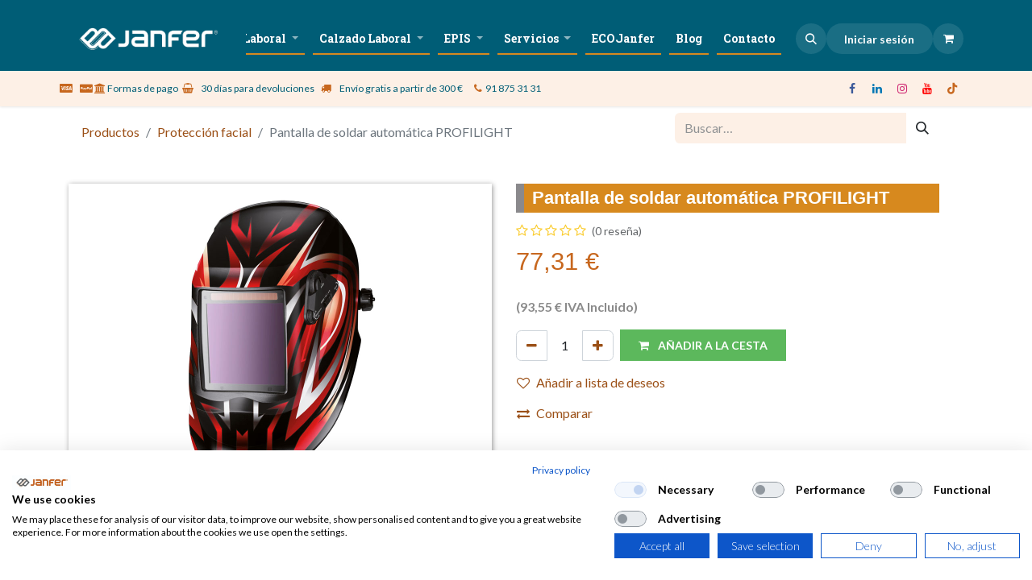

--- FILE ---
content_type: text/html; charset=utf-8
request_url: https://www.janfer.com/shop/product/70563-pantalla-de-soldar-automatica-profilight-93529?category=76&order=list_price+desc
body_size: 19735
content:
<!DOCTYPE html>
        
<html lang="es-ES" data-website-id="1" data-main-object="product.template(93529,)" data-add2cart-redirect="1">
    <head>
        <meta charset="utf-8"/>
        <meta http-equiv="X-UA-Compatible" content="IE=edge"/>
        <meta name="viewport" content="width=device-width, initial-scale=1"/>
        <meta name="generator" content="Odoo"/>
        <meta name="description" content="- Pantalla de soldar automática con filtro de máxima calidad 1/2/1/2"/>
            
        <meta property="og:type" content="website"/>
        <meta property="og:title" content="Pantalla de soldar automática PROFILIGHT"/>
        <meta property="og:site_name" content="Janfer"/>
        <meta property="og:url" content="https://www.janfer.com/shop/product/70563-pantalla-de-soldar-automatica-profilight-93529"/>
        <meta property="og:image" content="https://www.janfer.com/web/image/product.template/93529/image_1024?unique=3ea5fa4"/>
        <meta property="og:description" content="- Pantalla de soldar automática con filtro de máxima calidad 1/2/1/2"/>
            
        <meta name="twitter:card" content="summary_large_image"/>
        <meta name="twitter:title" content="Pantalla de soldar automática PROFILIGHT"/>
        <meta name="twitter:image" content="https://www.janfer.com/web/image/product.template/93529/image_1024?unique=3ea5fa4"/>
        <meta name="twitter:description" content="- Pantalla de soldar automática con filtro de máxima calidad 1/2/1/2"/>
        
        <link rel="canonical" href="https://www.janfer.com/shop/product/70563-pantalla-de-soldar-automatica-profilight-93529"/>
        
        <link rel="preconnect" href="https://fonts.gstatic.com/" crossorigin=""/>
        <title>Pantalla de soldar automática PROFILIGHT | Janfer</title>
        <link type="image/x-icon" rel="shortcut icon" href="/web/image/website/1/favicon?unique=1e4e9c2"/>
        <link rel="preload" href="/web/static/src/libs/fontawesome/fonts/fontawesome-webfont.woff2?v=4.7.0" as="font" crossorigin=""/>
        <link type="text/css" rel="stylesheet" href="/web/assets/1/fe9c8b9/web.assets_frontend.min.css"/>
        <script id="web.layout.odooscript" type="text/javascript">
            var odoo = {
                csrf_token: "18da8ce5baa804fad228636c6cb5d5fd4518994do1801436688",
                debug: "",
            };
        </script>
        <script type="text/javascript">
            odoo.__session_info__ = {"is_admin": false, "is_system": false, "is_public": true, "is_website_user": true, "user_id": false, "is_frontend": true, "profile_session": null, "profile_collectors": null, "profile_params": null, "show_effect": true, "currencies": {"1": {"symbol": "\u20ac", "position": "after", "digits": [69, 2]}}, "bundle_params": {"lang": "es_ES", "website_id": 1}, "websocket_worker_version": "17.0-3", "translationURL": "/website/translations", "cache_hashes": {"translations": "fd625b0188db2a6e980c0ab3b2c339dff8352e29"}, "recaptcha_public_key": "6LcCsPMqAAAAAPM-neyYGL2R7NAB6OzCDgrzRBHw", "geoip_country_code": "US", "geoip_phone_code": 1, "lang_url_code": "es"};
            if (!/(^|;\s)tz=/.test(document.cookie)) {
                const userTZ = Intl.DateTimeFormat().resolvedOptions().timeZone;
                document.cookie = `tz=${userTZ}; path=/`;
            }
        </script>
                <script type="text/javascript">
                    (function () {
                        var key = "bd0f501d-8606-45da-8567-f4031decc617";
                        if (!key || window.__cookiefirstLoading) {
                            return;
                        }
                        window.__cookiefirstLoading = true;

                        function loadConsentScript(domain) {
                            var script = document.createElement("script");
                            script.async = true;
                            script.src = "https://consent.cookiefirst.com/sites/" + domain + "-" + key + "/consent.js";
                            script.dataset.cookiefirstKey = key;
                            script.onerror = function () {
                                var parts = domain.split(".");
                                if (parts.length > 2) {
                                    parts[0] = "*";
                                    loadFallback(parts.join("."));
                                } else {
                                    console.error("[CookieFirst] No se pudo cargar consent.js para el dominio " + domain);
                                }
                            };
                            document.head.appendChild(script);
                        }

                        function loadFallback(domain) {
                            var fallback = document.createElement("script");
                            fallback.async = true;
                            fallback.src = "https://consent.cookiefirst.com/sites/" + domain + "-" + key + "/consent.js";
                            fallback.onerror = function () {
                                console.error("[CookieFirst] No se pudo cargar consent.js para el dominio comodín " + domain);
                            };
                            document.head.appendChild(fallback);
                        }

                        var domain = window.location.hostname.replace(/^www\./, "");
                        loadConsentScript(domain);
                    })();
                </script>
        <script type="text/javascript" defer="defer" src="/web/assets/1/5a77abb/web.assets_frontend_minimal.min.js" onerror="__odooAssetError=1"></script>
        <script type="text/javascript" defer="defer" data-src="/web/assets/1/bbe275e/web.assets_frontend_lazy.min.js" onerror="__odooAssetError=1"></script>
        
                    <script>
                        
            
                if (!window.odoo) {
                    window.odoo = {};
                }
                odoo.__session_info__ = Object.assign(odoo.__session_info__ || {}, {
                    livechatData: {
                        isAvailable: false,
                        serverUrl: "https://janfer.odoo.com",
                        options: {},
                    },
                });
            
                    </script>
        <!--<script src="https://consent.cookiefirst.com/sites/janfer.com-bd0f501d-8606-45da-8567-f4031decc617/consent.js"></script>-->
    </head>
    <body>



        <div id="wrapwrap" class="   ">
                <header id="top" data-anchor="true" data-name="Header" data-extra-items-toggle-aria-label="Botón de elementos adicionales" class="   o_header_fixed" style=" ">
                    
    <nav data-name="Navbar" aria-label="Main" class="navbar navbar-expand-lg navbar-light o_colored_level o_cc o_header_force_no_radius d-none d-lg-block p-0 shadow-sm ">
        

            <div id="o_main_nav" class="o_main_nav">
                <div aria-label="Arriba" class="container d-flex justify-content-between py-3">
                    
    <a data-name="Navbar Logo" href="/" class="navbar-brand logo me-4">
            
            <span role="img" aria-label="Logo of Janfer" title="Janfer"><img src="/web/image/website/1/logo/Janfer?unique=1e4e9c2" class="img img-fluid" width="95" height="40" alt="Janfer" loading="lazy"/></span>
        </a>
    
                    
    <ul id="top_menu" role="menu" class="nav navbar-nav top_menu o_menu_loading flex-grow-1 justify-content-end pe-2">
        
    
    <li role="presentation" class="nav-item">
        <a role="menuitem" href="/quienes-somos" class="nav-link ">
            <span>Sobre nosotros</span>
        </a>
    </li>
    <li role="presentation" class="nav-item dropdown position-static">
        <a data-bs-toggle="dropdown" href="#" role="menuitem" class="nav-link dropdown-toggle o_mega_menu_toggle  " data-bs-display="static">
            <span>Vestuario Laboral</span>
        </a>
        <div data-name="Mega Menu" class="dropdown-menu o_mega_menu dropdown-menu-right o_no_parent_editor">
    



<section class="s_mega_menu_images_subtitles pt16 pb16 o_colored_level o_cc o_cc1" style="background-image: none;">
        <div class="container">
            <div class="row">
                <div class="col-12 col-sm-6 col-lg py-2 o_colored_level col-lg-4">
                    <nav class="nav flex-column w-100">
    <a href="/shop/category/ropa-de-trabajo-ropa-industrial-6" class="nav-link px-2 rounded text-wrap" data-name="Menu Item" data-bs-original-title="" title="">
        <div class="d-flex">
            <img src="/web/image/604126-73257004/Industrial%20240%20x%20240%20px%29.webp?access_token=63224568-ad1e-48ee-a04a-599ed082f012" alt="Ropa de trabajo sector industrial" class="me-3 rounded shadow img img-fluid o_we_custom_image" data-mimetype="image/webp" data-original-id="604124" data-original-src="/web/image/604124-5ebc1625/Industrial%20240%20x%20240%20px%29.png" data-mimetype-before-conversion="image/png" data-resize-width="192" loading="lazy" title="Ropa de trabajo sector industrial | Janfer">
            <div class="flex-grow-1">
                <h4 class="mt-0 mb-0">Ropa sector industrial</h4></div>
        </div>
    </a><a href="/shop/category/ropa-de-trabajo-alta-visibilidad-20#top" class="nav-link px-2 rounded text-wrap" data-name="Menu Item" data-bs-original-title="" title="">
        <div class="d-flex">
            <img src="/web/image/604128-6d4251bf/AVisibilidad%20240%20x%20240%20px%29.webp?access_token=d6e645bc-a4e5-478e-8ffe-f65701274ba4" alt="Ropa de alta visibilidad " class="me-3 rounded shadow img img-fluid o_we_custom_image" data-mimetype="image/webp" data-original-id="604123" data-original-src="/web/image/604123-7bf0b87d/AVisibilidad%20240%20x%20240%20px%29.png" data-mimetype-before-conversion="image/png" data-resize-width="192" loading="lazy" title="Ropa de alta visibilidad | Janfer">
            <div class="flex-grow-1">
                <h4 class="mt-0 mb-0">Ropa Alta Visibilidad</h4></div>
        </div>
    </a><a href="/shop/category/ropa-de-trabajo-visibilidad-realzada-605" class="nav-link px-2 rounded text-wrap" data-name="Menu Item" data-bs-original-title="" title="">
        <div class="d-flex">
            <img src="/web/image/604127-086c5428/realzada%20240%20x%20240%20px%29.webp?access_token=63555533-b49f-4302-aadf-cc2c962d7076" alt="Ropa visibilidad realzada" class="me-3 rounded shadow img img-fluid o_we_custom_image" data-mimetype="image/webp" data-original-id="604122" data-original-src="/web/image/604122-b0615013/realzada%20240%20x%20240%20px%29.png" data-mimetype-before-conversion="image/png" data-resize-width="192" loading="lazy" title="Ropa visibilidad realzada | Janfer">
            <div class="flex-grow-1">
                <h4 class="mt-0 mb-0">Ropa Visibilidad Realzada</h4></div>
        </div>
    </a>
    <a href="/shop/category/ropa-de-trabajo-usos-especiales-43" class="nav-link px-2 rounded text-wrap" data-name="Menu Item" data-bs-original-title="" title="">
        <div class="d-flex">
            <img src="/web/image/604269-d95f9ec9/Gemini_Generated_Image_gzryldgzryldgzry.webp?access_token=1b848155-abae-4102-8d92-cff472ec3217" alt="Ropa de trabajo usos especiales" class="me-3 rounded shadow img img-fluid o_we_custom_image" data-mimetype="image/webp" data-original-id="604223" data-original-src="/web/image/604223-f6c6e655/Gemini_Generated_Image_gzryldgzryldgzry.png" data-mimetype-before-conversion="image/png" data-resize-width="192" title="Ropa de trabajo usos especiales" loading="lazy">
            <div class="flex-grow-1">
                <h4 class="mt-0 mb-0">Ropa usos especiales</h4></div>
        </div>
    </a><a href="/shop/category/ropa-de-trabajo-usos-especiales-frio-extremo-47" class="nav-link px-2 rounded text-wrap" data-name="Menu Item" data-bs-original-title="" title="">
        <div class="d-flex">
            <img src="/web/image/604270-ce5f3370/Gemini_Generated_Image_tm2gi3tm2gi3tm2g.webp?access_token=a5bdac54-ce41-4fdd-98a2-b120f0b881b6" alt="Ropa de trabajo frío extremo" class="me-3 rounded shadow img img-fluid o_we_custom_image" data-mimetype="image/webp" data-original-id="604252" data-original-src="/web/image/604252-29c7d301/Gemini_Generated_Image_tm2gi3tm2gi3tm2g.png" data-mimetype-before-conversion="image/png" data-resize-width="192" title="Ropa de trabajo frío extremo | Janfer" loading="lazy">
            <div class="flex-grow-1">
                <h4 class="mt-0 mb-0">Ropa frío extremo</h4></div>
        </div>
    </a><a href="/shop/category/para-mujeres-580#top" class="nav-link px-2 rounded text-wrap" data-name="Menu Item" data-bs-original-title="" title="">
        <div class="d-flex">
            <img src="/web/image/604208-7887c584/Gemini_Generated_Image_bgojerbgojerbgoj.webp?access_token=36d49b10-45a9-4377-bc73-77d7b7b4d66a" alt="" class="me-3 rounded shadow img img-fluid o_we_custom_image" data-mimetype="image/webp" data-original-id="604207" data-original-src="/web/image/604207-602ff615/Gemini_Generated_Image_bgojerbgojerbgoj.png" data-mimetype-before-conversion="image/png" data-resize-width="192" loading="lazy">
            <div class="flex-grow-1">
                <h4 class="mt-0 mb-0">Ropa para mujeres</h4>
                <span class="small"><font class="text-o-color-2">Realizada con patrones específicos </font></span></div>
        </div>
    </a>
    
                    </nav>
                </div>
                <div class="col-12 col-sm-6 col-lg py-2 o_colored_level">
                    <nav class="nav flex-column w-100"><a href="#" class="nav-link px-2 rounded text-wrap" data-name="Menu Item" data-bs-original-title="" title="">
        <div class="d-flex">
            
            <div class="flex-grow-1">
                <h4 class="mt-0 mb-0"><span class="o_text_highlight o_translate_inline o_text_highlight_over_underline" style="--text-highlight-width: 3px;"><font class="text-o-color-2 bg-o-color-4">Profesiones: ropa y más</font></span></h4></div>
        </div>
    </a><a href="/shop/category/ropa-de-trabajo-industria-alimentaria-45#top" class="nav-link px-2 rounded text-wrap" data-name="Menu Item" data-bs-original-title="" title="">
        <div class="d-flex">
            <img src="/web/image/603711-39b9ee3b/11.webp?access_token=6a093443-41db-4136-b38f-8ff9bd3664ae" alt="Ropa para trabajar en alimentación" class="me-3 rounded shadow img img-fluid o_we_custom_image" data-mimetype="image/webp" data-original-id="603603" data-original-src="/web/image/603603-f772d465/11.png" data-mimetype-before-conversion="image/png" data-resize-width="192" loading="lazy" title="Ropa para trabajar en alimentación | Janfer">
            <div class="flex-grow-1">
                <h4 class="mt-0 mb-0">Alimentación
            </h4></div>
        </div>
    </a><a href="/shop/category/profesiones-almacen-logistica-566#top" class="nav-link px-2 rounded text-wrap" data-name="Menu Item" data-bs-original-title="" title="">
        <div class="d-flex">
            <img src="/web/image/603712-b8bb1ac4/4.webp?access_token=68c32e6e-d174-4596-8048-d796b652f5f2" alt="Ropa para almacén y logística" class="me-3 rounded shadow img img-fluid o_we_custom_image" data-mimetype="image/webp" data-original-id="603604" data-original-src="/web/image/603604-eb992c1a/4.png" data-mimetype-before-conversion="image/png" data-resize-width="192" loading="lazy" title="Ropa para almacén, ropa para logística | Janfer">
            <div class="flex-grow-1">
                <h4 class="mt-0 mb-0">Almacén y Logística</h4></div>
        </div>
    </a>
    
    <a href="/shop/category/profesiones-cocinero-572" class="nav-link px-2 rounded text-wrap" data-name="Menu Item" data-bs-original-title="" title="">
        <div class="d-flex">
            <img src="/web/image/603713-0c102f78/10.webp?access_token=24668d15-84b0-422e-b349-28af4df04a8e" alt="Ropa para cocineros, ropa para cocina" class="me-3 rounded shadow img img-fluid o_we_custom_image" data-mimetype="image/webp" data-original-id="603608" data-original-src="/web/image/603608-0ab54d38/10.png" data-mimetype-before-conversion="image/png" data-resize-width="192" loading="lazy" title="Ropa de trabajo para cocineros, ropa para cocina | Janfer">
            <div class="flex-grow-1">
                <h4 class="mt-0 mb-0">Cocineros</h4></div>
        </div>
    </a><a href="/shop/category/profesiones-electricistas-557#top" class="nav-link px-2 rounded text-wrap" data-name="Menu Item" data-bs-original-title="" title="">
        <div class="d-flex">
            <img src="/web/image/603714-0fcee644/1.webp?access_token=9b66ca3c-c172-46c0-b586-911fe7b93713" alt="Ropa de trabajo para electricistas" class="me-3 rounded shadow img img-fluid o_we_custom_image" data-mimetype="image/webp" data-original-id="603611" data-original-src="/web/image/603611-d6e16aa3/1.png" data-mimetype-before-conversion="image/png" data-resize-width="192" loading="lazy" title="Ropa de trabajo para electricistas, ropa antiestática | Janfer">
            <div class="flex-grow-1">
                <h4 class="mt-0 mb-0">Electricistas</h4></div>
        </div>
    </a>
    
                    </nav>
                </div><div class="col-12 col-sm-6 col-lg py-2 o_colored_level">
                    <nav class="nav flex-column w-100">
    
    <a href="/shop/category/ropa-de-trabajo-ropa-industrial-6#top" class="nav-link px-2 rounded text-wrap" data-name="Menu Item" data-bs-original-title="" title="">
        <div class="d-flex">
            <img src="/web/image/604129-44fff36c/industria%20x%20240%20px%29.webp?access_token=60c321fd-a742-4f7d-ae63-0a95d5a6fdd1" alt="Ropa de trabajo para industria" class="me-3 rounded shadow img img-fluid o_we_custom_image" data-mimetype="image/webp" data-original-id="604125" data-original-src="/web/image/604125-83c8a472/industria%20x%20240%20px%29.png" data-mimetype-before-conversion="image/png" data-resize-width="192" loading="lazy" title="Ropa de trabajo para industria | Janfer">
            <div class="flex-grow-1">
                <h4 class="mt-0 mb-0">Industria</h4><span class="small"><font class="text-o-color-2" style="display: inline-block;">​</font></span></div>
        </div>
    </a><a href="/shop/category/profesiones-jardineros-agricultores-555" class="nav-link px-2 rounded text-wrap" data-name="Menu Item" data-bs-original-title="" title="">
        <div class="d-flex">
            <img src="/web/image/603716-a96261fb/2.webp?access_token=2ce58f87-f543-48ad-b037-179d7bd69d13" alt="Ropa de trabajo para jardineros, ropa para trabajar en el campo" class="me-3 rounded shadow img img-fluid o_we_custom_image" data-mimetype="image/webp" data-original-id="603623" data-original-src="/web/image/603623-4dec748b/2.png" data-mimetype-before-conversion="image/png" data-resize-width="192" loading="lazy" title="Ropa de trabajo para jardineros, ropa para trabajar en el campo | Janfer">
            <div class="flex-grow-1">
                <h4 class="mt-0 mb-0">Jardineros, agricultores</h4></div>
        </div>
    </a><a href="/shop/category/profesiones-limpieza-567" class="nav-link px-2 rounded text-wrap" data-name="Menu Item" data-bs-original-title="" title="">
        <div class="d-flex">
            <img src="/web/image/603717-8b9ae083/12.webp?access_token=be6d576b-136d-4581-a377-d925bbf27d06" alt="Ropa de trabajo para limpieza" class="me-3 rounded shadow img img-fluid o_we_custom_image" data-mimetype="image/webp" data-original-id="603624" data-original-src="/web/image/603624-1618ccd3/12.png" data-mimetype-before-conversion="image/png" data-resize-width="192" loading="lazy" title="Ropa de trabajo para limpieza | Janfer">
            <div class="flex-grow-1">
                <h4 class="mt-0 mb-0">Limpieza</h4><span class="small"><font class="text-o-color-2" style="display: inline-block;">​</font></span></div>
        </div>
    </a><a href="/shop/category/profesiones-mantenimiento-594#top" class="nav-link px-2 rounded text-wrap" data-name="Menu Item" data-bs-original-title="" title="">
        <div class="d-flex">
            <img src="/web/image/603718-fd85cc8e/3.webp?access_token=cc2eaade-11df-4530-b733-2f29d4b5f3d4" alt="Ropa de trabajo para mantenedores" class="me-3 rounded shadow img img-fluid o_we_custom_image" data-mimetype="image/webp" data-original-id="603630" data-original-src="/web/image/603630-1a09e88e/3.png" data-mimetype-before-conversion="image/png" data-resize-width="192" loading="lazy" title="Ropa de trabajo para empresas de mantenimiento | Janfer | Janfer">
            <div class="flex-grow-1">
                <h4 class="mt-0 mb-0">Mantenimiento, reparaciones</h4></div>
        </div>
    </a>
    
                    <a href="/shop/category/profesiones-camareros-558#top" class="nav-link px-2 rounded text-wrap" data-name="Menu Item" data-bs-original-title="" title="">
        <div class="d-flex">
            <img src="/web/image/603719-e3668cc2/8.webp?access_token=f6a61bfa-edc3-4ba5-a50d-080bd0fc06db" alt="Ropa para restauración, ropa para camareros" class="me-3 rounded shadow img img-fluid o_we_custom_image" data-mimetype="image/webp" data-original-id="603607" data-original-src="/web/image/603607-2b13ac58/8.png" data-mimetype-before-conversion="image/png" data-resize-width="192" loading="lazy" title="Ropa para restauración, ropa para camareros | Janfer">
            <div class="flex-grow-1">
                <h4 class="mt-0 mb-0">Restauración</h4></div>
        </div>
    </a><a href="/shop/category/ropa-de-trabajo-sanidad-y-servicios-37" class="nav-link px-2 rounded text-wrap" data-name="Menu Item" data-bs-original-title="" title="">
        <div class="d-flex">
            <img src="/web/image/603720-284faaf1/9.webp?access_token=0ae66572-46cf-4516-8c26-f416023a7e2e" alt="Ropa de trabajo para sanitarios, batas sanitarias, ropa" class="me-3 rounded shadow img img-fluid o_we_custom_image" data-mimetype="image/webp" data-original-id="603690" data-original-src="/web/image/603690-c559cf17/9.png" data-mimetype-before-conversion="image/png" data-resize-width="192" loading="lazy">
            <div class="flex-grow-1">
                <h4 class="mt-0 mb-0">Servicios sanitarios</h4></div>
        </div>
    </a></nav>
                </div><div class="col-12 col-sm-6 col-lg py-2 o_colored_level">
                    <nav class="nav flex-column w-100">
    
    
    
                    </nav>
                </div>
                
            </div>
        </div>
    </section></div>
        
    </li>
    <li role="presentation" class="nav-item dropdown position-static">
        <a data-bs-toggle="dropdown" href="#" role="menuitem" class="nav-link dropdown-toggle o_mega_menu_toggle  " data-bs-display="static">
            <span>Calzado Laboral</span>
        </a>
        <div data-name="Mega Menu" class="dropdown-menu o_mega_menu dropdown-menu-right o_no_parent_editor">
    


<section class="s_mega_menu_images_subtitles pt16 pb16 o_colored_level o_cc o_cc1" style="background-image: none;">
        <div class="container">
            <div class="row">
                <div class="col-12 col-sm-6 col-lg py-2 o_colored_level">
                    <nav class="nav flex-column w-100">
    <a href="/shop/category/calzado-laboral-calzado-de-seguridad-zapatillas-y-zapatos-50#top" class="nav-link px-2 rounded text-wrap" data-name="Menu Item" data-bs-original-title="" title="">
        <div class="d-flex">
            <img src="/web/image/603553-303ed9a3/Zapato%20ulmus.webp?access_token=0f991187-c4c8-4723-a7fe-cd18880141e7" alt="" class="me-3 rounded shadow img img-fluid o_we_custom_image" data-mimetype="image/webp" data-original-id="603472" data-original-src="/web/image/603472-85b0623d/Zapato%20ulmus.jpg" data-mimetype-before-conversion="image/jpeg" data-resize-width="192" loading="lazy">
            <div class="flex-grow-1">
                <h4 class="mt-0 mb-0">Zapatos y zapatillas de seguridad</h4>
                <span class="small"><font class="text-o-color-2">Gran variedad bajo norma UNO EN ISO 20345</font></span></div>
        </div>
    </a>
    <a href="/shop/category/calzado-laboral-calzado-de-seguridad-botas-51#top" class="nav-link px-2 rounded text-wrap" data-name="Menu Item" data-bs-original-title="" title="">
        <div class="d-flex">
            <img src="/web/image/603554-abf0af4d/Bota%20granito%20detalle2.webp?access_token=3884a0c8-a31e-4940-a38b-239db032e268" alt="" class="me-3 rounded shadow img img-fluid o_we_custom_image" data-mimetype="image/webp" data-original-id="603527" data-original-src="/web/image/603527-3277e517/Bota%20granito%20detalle2.png" data-mimetype-before-conversion="image/png" data-resize-width="192" loading="lazy">
            <div class="flex-grow-1">
                <h4 class="mt-0 mb-0">Botas de seguridad</h4>
                <span class="small"><font class="text-o-color-2">Te sujetan el tobillo, además de ser de seguridad bajo norma UNO EN ISO 20345</font>.</span>
            </div>
        </div>
    </a>
    <a href="/shop/category/calzado-laboral-calzado-de-seguridad-botas-de-agua-184#top" class="nav-link px-2 rounded text-wrap" data-name="Menu Item" data-bs-original-title="" title="">
        <div class="d-flex">
            <img src="/web/image/603555-a481f539/Bota%20purofort%20thermo%20s5%20src.webp?access_token=35b07e41-53a6-4728-a82e-5eec235246d7" alt="" class="me-3 rounded shadow img img-fluid o_we_custom_image" data-mimetype="image/webp" data-original-id="603534" data-original-src="/web/image/603534-a43698f8/Bota%20purofort%20thermo%20s5%20src.png" data-mimetype-before-conversion="image/png" data-resize-width="192" loading="lazy">
            <div class="flex-grow-1">
                <h4 class="mt-0 mb-0">Botas de agua de seguridad</h4>
                <span class="small"><font class="text-o-color-2">Protección frente al agua además de contar con los elementos bajo norma UNO EN ISO 20345</font></span></div>
        </div>
    </a><a href="/shop/category/calzado-laboral-calzado-de-seguridad-calzado-industria-alimentaria-554#top" class="nav-link px-2 rounded text-wrap" data-name="Menu Item" data-bs-original-title="" title="">
        <div class="d-flex">
            <img src="/web/image/603556-986fdb61/Zapato%20etna.webp?access_token=887f29e6-d333-48c5-8eab-bea321720d58" alt="" class="me-3 rounded shadow img img-fluid o_we_custom_image" data-mimetype="image/webp" data-original-id="603547" data-original-src="/web/image/603547-22c5710a/Zapato%20etna.png" data-mimetype-before-conversion="image/png" data-resize-width="192" loading="lazy">
            <div class="flex-grow-1">
                <h4 class="mt-0 mb-0">Seguridad para industria alimentaria</h4>
                <span class="small"><font class="text-o-color-2">Lo que necesitas bajo norma UNO EN ISO 20345</font></span></div>
        </div>
    </a><a href="/shop/category/calzado-laboral-calzado-de-seguridad-usos-especiales-55" class="nav-link px-2 rounded text-wrap" data-name="Menu Item" data-bs-original-title="" title="">
        <div class="d-flex">
            <img src="/web/image/603557-aab3a68d/Bota%20new%20electrical.webp?access_token=6047e52b-8523-4e25-bcae-93e56a24cf5f" alt="" class="me-3 rounded shadow img img-fluid o_we_custom_image" data-mimetype="image/webp" data-original-id="603551" data-original-src="/web/image/603551-77ba56df/Bota%20new%20electrical.png" data-mimetype-before-conversion="image/png" data-resize-width="192" loading="lazy">
            <div class="flex-grow-1">
                <h4 class="mt-0 mb-0">Usos especiales</h4>
                <span class="small"><font class="text-o-color-2">Soldadores, asfaltistas, electricistas, calor... bajo norma UNO EN ISO 20345</font></span></div>
        </div>
    </a>
                    </nav>
                </div>
                <div class="col-12 col-sm-6 col-lg py-2 o_colored_level">
                    <nav class="nav flex-column w-100">
    
    
    <a href="/shop/category/calzado-laboral-calzado-de-trabajo-zapatos-552#top" class="nav-link px-2 rounded text-wrap" data-name="Menu Item" data-bs-original-title="" title="">
        <div class="d-flex">
            <img src="/web/image/603558-f2e2a6fa/Zapato%20escorpio%20negro%20detalle.webp?access_token=f90d2442-dbcd-43a1-865b-858ea46f48b1" alt="" class="me-3 rounded shadow img img-fluid o_we_custom_image" data-mimetype="image/webp" data-original-id="603538" data-original-src="/web/image/603538-40044fe1/Zapato%20escorpio%20negro%20detalle.png" data-mimetype-before-conversion="image/png" data-resize-width="192" loading="lazy">
            <div class="flex-grow-1">
                <h4 class="mt-0 mb-0">Zapatos de trabajo</h4>
                <span class="small"><font class="text-o-color-2">Zapato ocupacional o de trabajo con suela antideslizante</font></span></div>
        </div>
    </a><a href="/shop/category/calzado-laboral-calzado-de-trabajo-zapatillas-551#top" class="nav-link px-2 rounded text-wrap" data-name="Menu Item" data-bs-original-title="" title="">
        <div class="d-flex">
            <img src="/web/image/603559-c78219df/Zapatilla%20squad%20hombre%20topo.webp?access_token=0f2a9de1-3b40-428c-a5d1-8710063777f0" alt="" class="me-3 rounded shadow img img-fluid o_we_custom_image" data-mimetype="image/webp" data-original-id="603529" data-original-src="/web/image/603529-275098c8/Zapatilla%20squad%20hombre%20topo.jpg" data-mimetype-before-conversion="image/jpeg" data-resize-width="192" loading="lazy">
            <div class="flex-grow-1">
                <h4 class="mt-0 mb-0">Zapatillas de trabajo</h4>
                <span class="small"><font class="text-o-color-2">Para todo tipo de trabajo, suela antideslizante también para tu día a día</font></span></div>
        </div>
    </a><a href="/shop/category/calzado-laboral-calzado-de-trabajo-botas-de-agua-608#top" class="nav-link px-2 rounded text-wrap" data-name="Menu Item" data-bs-original-title="" title="">
        <div class="d-flex">
            <img src="/web/image/603560-656901cb/bota%20STONE%20negro.webp?access_token=9c0aa38c-4986-46a3-951a-c0a0a7ff249a" alt="" class="me-3 rounded shadow img img-fluid o_we_custom_image" data-mimetype="image/webp" data-original-id="603533" data-original-src="/web/image/603533-0629061d/bota%20STONE%20negro.png" data-mimetype-before-conversion="image/png" data-resize-width="192" loading="lazy">
            <div class="flex-grow-1">
                <h4 class="mt-0 mb-0">Botas de agua</h4>
                <span class="small"><font class="text-o-color-2">De máxima comodidad y con suela antideslizante para evitar resbalones</font></span></div>
        </div>
    </a><a href="/shop/category/calzado-laboral-calzado-de-trabajo-accesorios-56#top" class="nav-link px-2 rounded text-wrap" data-name="Menu Item" data-bs-original-title="" title="">
        <div class="d-flex">
            <img src="/web/image/603561-da91f793/plantilla%20supinador%202.webp?access_token=c7e3b0d5-73fc-491b-8a8b-98b788912e1b" alt="" class="me-3 rounded shadow img img-fluid o_we_custom_image" data-mimetype="image/webp" data-original-id="603552" data-original-src="/web/image/603552-5e7a4f83/plantilla%20supinador%202.jpg" data-mimetype-before-conversion="image/jpeg" data-resize-width="192" loading="lazy">
            <div class="flex-grow-1">
                <h4 class="mt-0 mb-0">Accesorios</h4><span class="small"><font class="text-o-color-2" style="display: inline-block;">​</font></span></div>
        </div>
    </a>
                    </nav>
                </div>
                
            </div>
        </div>
    </section></div>
        
    </li>
    <li role="presentation" class="nav-item dropdown position-static">
        <a data-bs-toggle="dropdown" href="#" role="menuitem" class="nav-link dropdown-toggle o_mega_menu_toggle  " data-bs-display="static">
            <span>EPIS</span>
        </a>
        <div data-name="Mega Menu" class="dropdown-menu o_mega_menu dropdown-menu-right o_no_parent_editor">
    

<section class="s_mega_menu_images_subtitles pt16 pb16 o_colored_level o_cc o_cc1" style="background-image: none;">
        <div class="container">
            <div class="row">
                <div class="col-12 col-sm-6 py-2 o_colored_level col-lg-3">
                    <nav class="nav flex-column w-100">
    <a href="/shop/category/epi-s-proteccion-facial-76" class="nav-link px-2 rounded text-wrap" data-name="Menu Item" data-bs-original-title="" title="">
        <div class="d-flex">
            <img src="/web/image/603084-1a7dbb90/Protecci%C3%B3n_facial.webp?access_token=1cc42304-7b00-4d88-8733-8271d707ee79" alt="" class="me-3 rounded shadow img img-fluid o_we_custom_image" data-mimetype="image/webp" data-original-id="351195" data-original-src="/web/image/351195-4def4c86/Protecci%C3%B3n_facial.jpg" data-mimetype-before-conversion="image/jpeg" data-resize-width="128" loading="lazy">
            <div class="flex-grow-1">
                <h4 class="mt-0 mb-0">Protección facial</h4>
                <span class="small"><font class="text-o-color-2">Para todos los trabajos y todos los riesgos </font></span></div>
        </div>
    </a>
    <a href="/shop/category/epi-s-trabajo-en-alturas-92" class="nav-link px-2 rounded text-wrap" data-name="Menu Item" data-bs-original-title="" title="">
        <div class="d-flex">
            <img src="/web/image/603085-6e272801/trabajo%20en%20altura.webp?access_token=6ec1a2ec-3c42-499a-b146-eb07835aee1c" alt="" class="me-3 rounded shadow img img-fluid o_we_custom_image" data-mimetype="image/webp" data-original-id="603039" data-original-src="/web/image/603039-077c21ec/trabajo%20en%20altura.png" data-mimetype-before-conversion="image/png" data-resize-width="192" loading="lazy">
            <div class="flex-grow-1">
                <h4 class="mt-0 mb-0">Trabajo en altura</h4>
                <span class="small"><font class="text-o-color-2">Kit anticaidas, arneses, cuerdas, etc.</font></span>
            </div>
        </div>
    </a>
    <a href="/shop/category/epi-s-guantes-de-seguridad-3" class="nav-link px-2 rounded text-wrap" data-name="Menu Item" data-bs-original-title="" title="">
        <div class="d-flex">
            <img src="/web/image/603086-36ca097b/icono%20guantes.webp" alt="" class="me-3 rounded shadow img img-fluid o_we_custom_image" data-mimetype="image/webp" data-original-id="408580" data-original-src="/web/image/408580-89c19088/icono%20guantes.jpg" data-mimetype-before-conversion="image/jpeg" data-resize-width="192" loading="lazy">
            <div class="flex-grow-1"><h4>
                Guantes de trabajo<br><span class="small"><font class="text-o-color-2" style="display: inline-block;">​</font></span><span style="font-size: 0.75rem;"><font class="text-o-color-2">Todo lo que necesitas para trabajar</font></span><span class="o_small-fs"><font class="text-o-color-2">​</font></span></h4></div>
        </div>
    </a>
                    </nav>
                </div>
                <div class="col-12 col-sm-6 py-2 col-lg-3 o_colored_level">
                    <nav class="nav flex-column w-100">
    <a href="/shop/category/epi-s-proteccion-ocular-68#top" class="nav-link px-2 rounded text-wrap" data-name="Menu Item" data-bs-original-title="" title="">
        <div class="d-flex">
            <img src="/web/image/603087-a5ec1ac7/protecci%C3%B3n_ocular.webp?access_token=16ddb246-18c1-440e-9d15-0c4558b0424c" alt="" class="me-3 rounded shadow img img-fluid o_we_custom_image" data-mimetype="image/webp" data-original-id="351174" data-original-src="/web/image/351174-7aa1d646/protecci%C3%B3n_ocular.png" data-mimetype-before-conversion="image/png" data-resize-width="128" loading="lazy">
            <div class="flex-grow-1">
                <h4 class="mt-0 mb-0">Protección ocular</h4>
                <span class="small"><font class="text-o-color-2">Distintos trabajos, distintos riesgos</font></span></div>
        </div>
    </a>
    <a href="/shop/category/epi-s-proteccion-auditiva-80" class="nav-link px-2 rounded text-wrap" data-name="Menu Item" data-bs-original-title="" title="">
        <div class="d-flex">
            <img src="/web/image/603088-8e974363/protecci%C3%B3n_auditiva.png?access_token=e933c0ce-8d48-498f-98aa-a7050328282e" alt="" class="me-3 rounded shadow img img-fluid o_we_custom_image" data-mimetype="image/webp" data-original-id="351173" data-original-src="/web/image/351173-8e974363/protecci%C3%B3n_auditiva.png" data-mimetype-before-conversion="image/png" data-resize-width="128" loading="lazy">
            <div class="flex-grow-1">
                <h4 class="mt-0 mb-0">Protección auditiva</h4></div>
        </div>
    </a><a href="/shop/category/epi-s-proteccion-respiratoria-85" class="nav-link px-2 rounded text-wrap" data-name="Menu Item" data-bs-original-title="" title="">
        <div class="d-flex">
            <img src="/web/image/603089-276688a0/respiratoria.webp?access_token=ba62796a-ed91-458f-96be-ace11e3a2a21" alt="" class="me-3 rounded shadow img img-fluid o_we_custom_image" data-mimetype="image/webp" data-original-id="603077" data-original-src="/web/image/603077-a82d28f9/respiratoria.png" data-mimetype-before-conversion="image/png" data-resize-width="107" loading="lazy">
            <div class="flex-grow-1">
                <h4 class="mt-0 mb-0">Protección <br>respiratoria</h4></div>
        </div>
    </a>
    
                    </nav>
                </div><div class="col-12 col-sm-6 py-2 col-lg-3 o_colored_level">
                    <nav class="nav flex-column w-100">
    <a href="/shop/category/epi-s-proteccion-de-la-cabeza-72" class="nav-link px-2 rounded text-wrap" data-name="Menu Item" data-bs-original-title="" title="">
        <div class="d-flex">
            <img src="/web/image/603090-622e97b7/protecci%C3%B3n_cabeza.webp?access_token=5f1d2800-12d8-4fde-8602-97c562bdb68c" alt="" class="me-3 rounded shadow img img-fluid o_we_custom_image" data-mimetype="image/webp" data-original-id="351175" data-original-src="/web/image/351175-b4154d53/protecci%C3%B3n_cabeza.png" data-mimetype-before-conversion="image/png" data-resize-width="128" loading="lazy">
            <div class="flex-grow-1">
                <h4 class="mt-0 mb-0">Protección cabeza</h4></div>
        </div>
    </a>
    <a href="/shop/category/epi-s-4" class="nav-link px-2 rounded text-wrap" data-name="Menu Item" data-bs-original-title="" title="">
        <div class="d-flex"><h5>
            <img src="/web/image/603091-537e0244/EPIS%20200X200.webp?access_token=8d7afd29-dc02-43b5-84ed-853e86281820" alt="" class="me-3 rounded shadow img img-fluid o_we_custom_image" data-mimetype="image/webp" data-original-id="603073" data-original-src="/web/image/603073-a934a18f/EPIS%20200X200.png" data-mimetype-before-conversion="image/png" data-resize-width="192" loading="lazy">Ver todos los  EPIS</h5></div>
    </a>
    
                    </nav>
                </div>
                
            </div>
        </div>
    </section></div>
        
    </li>
    <li role="presentation" class="nav-item dropdown ">
        <a data-bs-toggle="dropdown" href="#" role="menuitem" class="nav-link dropdown-toggle   ">
            <span>Servicios</span>
        </a>
        <ul role="menu" class="dropdown-menu ">
    <li role="presentation" class="">
        <a role="menuitem" href="https://www.janfer.com/revision-de-arneses" class="dropdown-item ">
            <span>Revisión Kit antecaídas</span>
        </a>
    </li>
    <li role="presentation" class="">
        <a role="menuitem" href="https://www.janfer.com/personaliza-tu-prenda#top" class="dropdown-item ">
            <span>Personalización</span>
        </a>
    </li>
        </ul>
        
    </li>
    <li role="presentation" class="nav-item">
        <a role="menuitem" href="/ecojanfer" class="nav-link ">
            <span>ECOJanfer </span>
        </a>
    </li>
    <li role="presentation" class="nav-item">
        <a role="menuitem" href="/blog/janfer-vestuario-laboral-y-equipos-de-proteccion-laboral-epi-1#top" class="nav-link " target="_blank">
            <span>Blog</span>
        </a>
    </li>
    <li role="presentation" class="nav-item">
        <a role="menuitem" href="/contactus" class="nav-link ">
            <span>Contacto</span>
        </a>
    </li>
                    
    </ul>
                    <ul class="o_header_sales_one_right_col navbar-nav align-items-center gap-1 flex-grow-1 justify-content-end">
                        
                        
                        
        <li class="">
                <div class="modal fade css_editable_mode_hidden" id="o_search_modal" aria-hidden="true" tabindex="-1">
                    <div class="modal-dialog modal-lg pt-5">
                        <div class="modal-content mt-5">
    <form method="get" class="o_searchbar_form o_wait_lazy_js s_searchbar_input " action="/website/search" data-snippet="s_searchbar_input">
            <div role="search" class="input-group input-group-lg">
        <input type="search" name="search" class="search-query form-control oe_search_box border-0 bg-light border border-end-0 p-3" placeholder="Buscar…" value="" data-search-type="all" data-limit="5" data-display-image="true" data-display-description="true" data-display-extra-link="true" data-display-detail="true" data-order-by="name asc"/>
        <button type="submit" aria-label="Buscar" title="Buscar" class="btn oe_search_button border border-start-0 px-4 bg-o-color-4">
            <i class="oi oi-search"></i>
        </button>
    </div>

            <input name="order" type="hidden" class="o_search_order_by oe_unremovable" value="name asc"/>
            
    
        </form>
                        </div>
                    </div>
                </div>
                <a data-bs-target="#o_search_modal" data-bs-toggle="modal" role="button" title="Buscar" href="#" class="btn rounded-circle p-1 lh-1 o_navlink_background text-reset o_not_editable">
                    <i class="oi oi-search fa-stack lh-lg"></i>
                </a>
        </li>
                        
            <li class=" o_no_autohide_item">
                <a href="/web/login" class="btn rounded-circle text-reset fw-bold o_navlink_background">Iniciar sesión</a>
            </li>
                        
        
            <li class=" divider d-none"></li> 
            <li class="o_wsale_my_cart  ">
                <a href="/shop/cart" aria-label="Cesta del comercio electrónico" class="btn position-relative rounded-circle p-1 text-reset o_navlink_background">
                    <div class="">
                        <i class="fa fa-shopping-cart fa-stack"></i>
                        <sup class="my_cart_quantity badge text-bg-primary position-absolute top-0 end-0 mt-n1 me-n1 rounded-pill d-none" data-order-id="">0</sup>
                    </div>
                </a>
            </li>
        
        
            <li class="o_wsale_my_wish d-none  o_wsale_my_wish_hide_empty">
                <a href="/shop/wishlist" class="btn position-relative rounded-circle p-1 text-reset o_navlink_background">
                    <div class="">
                        <i class="fa fa-1x fa-heart fa-stack"></i>
                        <sup class="my_wish_quantity o_animate_blink badge text-bg-primary position-absolute top-0 end-0 mt-n1 me-n1 rounded-pill">0</sup>
                    </div>
                </a>
            </li>
        
        
        
                        
                    </ul>
                </div>
                <div aria-label="Abajo" class="o_header_sales_one_bot o_header_hide_on_scroll gap-3 py-2">
                    <ul class="navbar-nav container justify-content-between align-items-center">
                        
        <li class="flex-basis-0 flex-grow-1 flex-shrink-0">
                <div data-name="Text" class="s_text_block d-flex flex-column flex-lg-row gap-1 gap-lg-4 align-items-lg-center ">
                    <small class="d-flex align-items-center">
                        <i class="fa fa-cc-visa fa-fw fa-stack me-1 text-o-color-1"></i>
                        <span class="fa fa-cc-paypal text-o-color-1"></span>&nbsp; <span class="fa fa-institution text-o-color-1"></span>&nbsp;<font class="text-o-color-2">Formas&nbsp;</font><font class="text-o-color-2">​de pago</font>
                    </small>
                    <small class="d-flex align-items-center">
                        <i class="fa fa-fw fa-shopping-basket fa-stack me-1 fa-1x text-o-color-1"></i>
                        <font class="text-o-color-2">30 días para devoluciones</font>&nbsp;</small>
                    <small class="d-flex align-items-center">
                        <i class="fa fa-fw fa-truck fa-stack me-1 fa-1x text-o-color-1"></i><font class="text-o-color-2">
                        Envío&nbsp;gratis a partir de 300 €&nbsp; &nbsp; &nbsp; &nbsp;<span class="fa fa-phone text-o-color-1"></span>&nbsp; 91 875 31 31</font></small>
                </div>
        </li>
                        
        <li class="">
            <div class="o_header_social_links ">
                <div class="s_social_media o_not_editable oe_unmovable oe_unremovable" data-snippet="s_social_media" data-name="Social Media">
                    <h5 class="s_social_media_title d-none">Síganos</h5>
<a href="/website/social/facebook" class="s_social_media_facebook o_nav-link_secondary nav-link m-0 p-0 text-decoration-none" target="_blank" aria-label="Facebook">
                        <i class="fa fa-facebook fa-stack p-1 o_editable_media" contenteditable="false">​</i>
                    </a>
<a href="/website/social/linkedin" class="s_social_media_linkedin o_nav-link_secondary nav-link m-0 p-0 text-decoration-none" target="_blank" aria-label="LinkedIn">
                        <i class="fa fa-linkedin fa-stack p-1 o_editable_media" contenteditable="false">​</i>
                    </a>
<a href="/website/social/instagram" class="s_social_media_instagram o_nav-link_secondary nav-link m-0 p-0 text-decoration-none" target="_blank" aria-label="Instagram">
                        <i class="fa fa-instagram fa-stack p-1 o_editable_media" contenteditable="false">​</i>
                    </a>
<a href="/website/social/youtube" class="o_nav-link_secondary nav-link m-0 p-0 text-decoration-none s_social_media_youtube" target="_blank" aria-label="YouTube">
                        <i class="fa fa-stack p-1 o_editable_media fa-youtube" contenteditable="false">​</i>
                    </a>
<a href="/website/social/tiktok" class="o_nav-link_secondary nav-link m-0 p-0 text-decoration-none s_social_media_tiktok" target="_blank" aria-label="TikTok">
                        <i class="fa fa-stack p-1 o_editable_media fa-tiktok text-o-color-1" contenteditable="false">​</i>
                    </a>
</div>
            </div>
        </li>
                    </ul>
                </div>
            </div>
        
    </nav>
    <nav data-name="Navbar" aria-label="Mobile" class="navbar  navbar-light o_colored_level o_cc o_header_mobile d-block d-lg-none shadow-sm px-0 o_header_force_no_radius">
        

        <div class="o_main_nav container flex-wrap justify-content-between">
            
    <a data-name="Navbar Logo" href="/" class="navbar-brand logo ">
            
            <span role="img" aria-label="Logo of Janfer" title="Janfer"><img src="/web/image/website/1/logo/Janfer?unique=1e4e9c2" class="img img-fluid" width="95" height="40" alt="Janfer" loading="lazy"/></span>
        </a>
    
            <ul class="o_header_mobile_buttons_wrap navbar-nav flex-row align-items-center gap-2 mb-0">
        
            <li class=" divider d-none"></li> 
            <li class="o_wsale_my_cart  ">
                <a href="/shop/cart" aria-label="Cesta del comercio electrónico" class="o_navlink_background_hover btn position-relative rounded-circle border-0 p-1 text-reset">
                    <div class="">
                        <i class="fa fa-shopping-cart fa-stack"></i>
                        <sup class="my_cart_quantity badge text-bg-primary position-absolute top-0 end-0 mt-n1 me-n1 rounded-pill d-none" data-order-id="">0</sup>
                    </div>
                </a>
            </li>
        
        
            <li class="o_wsale_my_wish d-none  o_wsale_my_wish_hide_empty">
                <a href="/shop/wishlist" class="o_navlink_background_hover btn position-relative rounded-circle border-0 p-1 text-reset">
                    <div class="">
                        <i class="fa fa-1x fa-heart fa-stack"></i>
                        <sup class="my_wish_quantity o_animate_blink badge text-bg-primary position-absolute top-0 end-0 mt-n1 me-n1 rounded-pill">0</sup>
                    </div>
                </a>
            </li>
        
                <li class="o_not_editable">
                    <button class="nav-link btn me-auto p-2 o_not_editable" type="button" data-bs-toggle="offcanvas" data-bs-target="#top_menu_collapse_mobile" aria-controls="top_menu_collapse_mobile" aria-expanded="false" aria-label="Alternar navegación">
                        <span class="navbar-toggler-icon"></span>
                    </button>
                </li>
            </ul>
            <div id="top_menu_collapse_mobile" class="offcanvas offcanvas-end o_navbar_mobile">
                <div class="offcanvas-header justify-content-end o_not_editable">
                    <button type="button" class="nav-link btn-close" data-bs-dismiss="offcanvas" aria-label="Cerrar"></button>
                </div>
                <div class="offcanvas-body d-flex flex-column justify-content-between h-100 w-100">
                    <ul class="navbar-nav">
                        
                        
        <li class="">
    <form method="get" class="o_searchbar_form o_wait_lazy_js s_searchbar_input " action="/website/search" data-snippet="s_searchbar_input">
            <div role="search" class="input-group mb-3">
        <input type="search" name="search" class="search-query form-control oe_search_box border-0 bg-light rounded-start-pill text-bg-light ps-3" placeholder="Buscar…" value="" data-search-type="all" data-limit="0" data-display-image="true" data-display-description="true" data-display-extra-link="true" data-display-detail="true" data-order-by="name asc"/>
        <button type="submit" aria-label="Buscar" title="Buscar" class="btn oe_search_button rounded-end-pill bg-o-color-3 pe-3">
            <i class="oi oi-search"></i>
        </button>
    </div>

            <input name="order" type="hidden" class="o_search_order_by oe_unremovable" value="name asc"/>
            
    
        </form>
        </li>
                        
    <ul role="menu" class="nav navbar-nav top_menu  ">
        

                            
    <li role="presentation" class="nav-item">
        <a role="menuitem" href="/quienes-somos" class="nav-link ">
            <span>Sobre nosotros</span>
        </a>
    </li>
    <li role="presentation" class="nav-item dropdown position-static">
        <a data-bs-toggle="dropdown" href="#" role="menuitem" class="nav-link dropdown-toggle o_mega_menu_toggle  d-flex justify-content-between align-items-center" data-bs-display="static">
            <span>Vestuario Laboral</span>
        </a>
        
    </li>
    <li role="presentation" class="nav-item dropdown position-static">
        <a data-bs-toggle="dropdown" href="#" role="menuitem" class="nav-link dropdown-toggle o_mega_menu_toggle  d-flex justify-content-between align-items-center" data-bs-display="static">
            <span>Calzado Laboral</span>
        </a>
        
    </li>
    <li role="presentation" class="nav-item dropdown position-static">
        <a data-bs-toggle="dropdown" href="#" role="menuitem" class="nav-link dropdown-toggle o_mega_menu_toggle  d-flex justify-content-between align-items-center" data-bs-display="static">
            <span>EPIS</span>
        </a>
        
    </li>
    <li role="presentation" class="nav-item dropdown ">
        <a data-bs-toggle="dropdown" href="#" role="menuitem" class="nav-link dropdown-toggle   d-flex justify-content-between align-items-center">
            <span>Servicios</span>
        </a>
        <ul role="menu" class="dropdown-menu position-relative rounded-0 o_dropdown_without_offset">
    <li role="presentation" class="">
        <a role="menuitem" href="https://www.janfer.com/revision-de-arneses" class="dropdown-item ">
            <span>Revisión Kit antecaídas</span>
        </a>
    </li>
    <li role="presentation" class="">
        <a role="menuitem" href="https://www.janfer.com/personaliza-tu-prenda#top" class="dropdown-item ">
            <span>Personalización</span>
        </a>
    </li>
        </ul>
        
    </li>
    <li role="presentation" class="nav-item">
        <a role="menuitem" href="/ecojanfer" class="nav-link ">
            <span>ECOJanfer </span>
        </a>
    </li>
    <li role="presentation" class="nav-item">
        <a role="menuitem" href="/blog/janfer-vestuario-laboral-y-equipos-de-proteccion-laboral-epi-1#top" class="nav-link " target="_blank">
            <span>Blog</span>
        </a>
    </li>
    <li role="presentation" class="nav-item">
        <a role="menuitem" href="/contactus" class="nav-link ">
            <span>Contacto</span>
        </a>
    </li>
                        
    </ul>
                        
        <li class="">
                <div data-name="Text" class="s_text_block d-flex flex-column flex-lg-row gap-1 gap-lg-4 align-items-lg-center mt-2 border-top pt-2 o_border_contrast">
                    <small class="d-flex align-items-center">
                        <i class="fa fa-cc-visa fa-fw fa-stack me-1 text-o-color-1"></i>
                        <span class="fa fa-cc-paypal text-o-color-1"></span>&nbsp; <span class="fa fa-institution text-o-color-1"></span>&nbsp;<font class="text-o-color-2">Formas&nbsp;</font><font class="text-o-color-2">​de pago</font>
                    </small>
                    <small class="d-flex align-items-center">
                        <i class="fa fa-fw fa-shopping-basket fa-stack me-1 fa-1x text-o-color-1"></i>
                        <font class="text-o-color-2">30 días para devoluciones</font>&nbsp;</small>
                    <small class="d-flex align-items-center">
                        <i class="fa fa-fw fa-truck fa-stack me-1 fa-1x text-o-color-1"></i><font class="text-o-color-2">
                        Envío&nbsp;gratis a partir de 300 €&nbsp; &nbsp; &nbsp; &nbsp;<span class="fa fa-phone text-o-color-1"></span>&nbsp; 91 875 31 31</font></small>
                </div>
        </li>
                        
        <li class="">
            <div class="o_header_social_links mt-2 border-top pt-2 o_border_contrast">
                <div class="s_social_media o_not_editable oe_unmovable oe_unremovable" data-snippet="s_social_media" data-name="Social Media">
                    <h5 class="s_social_media_title d-none">Síganos</h5>
<a href="/website/social/facebook" class="s_social_media_facebook o_nav-link_secondary nav-link m-0 p-0 text-decoration-none" target="_blank" aria-label="Facebook">
                        <i class="fa fa-facebook fa-stack p-1 o_editable_media" contenteditable="false">​</i>
                    </a>
<a href="/website/social/linkedin" class="s_social_media_linkedin o_nav-link_secondary nav-link m-0 p-0 text-decoration-none" target="_blank" aria-label="LinkedIn">
                        <i class="fa fa-linkedin fa-stack p-1 o_editable_media" contenteditable="false">​</i>
                    </a>
<a href="/website/social/instagram" class="s_social_media_instagram o_nav-link_secondary nav-link m-0 p-0 text-decoration-none" target="_blank" aria-label="Instagram">
                        <i class="fa fa-instagram fa-stack p-1 o_editable_media" contenteditable="false">​</i>
                    </a>
<a href="/website/social/youtube" class="o_nav-link_secondary nav-link m-0 p-0 text-decoration-none s_social_media_youtube" target="_blank" aria-label="YouTube">
                        <i class="fa fa-stack p-1 o_editable_media fa-youtube" contenteditable="false">​</i>
                    </a>
<a href="/website/social/tiktok" class="o_nav-link_secondary nav-link m-0 p-0 text-decoration-none s_social_media_tiktok" target="_blank" aria-label="TikTok">
                        <i class="fa fa-stack p-1 o_editable_media fa-tiktok text-o-color-1" contenteditable="false">​</i>
                    </a>
</div>
            </div>
        </li>
                    </ul>
                    <ul class="navbar-nav gap-2 mt-3 w-100">
                        
            <li class=" o_no_autohide_item">
                <a href="/web/login" class="btn btn-outline-secondary w-100">Iniciar sesión</a>
            </li>
                        
        
        
                        
                        
                    </ul>
                </div>
            </div>
        </div>
    
    </nav>
    
        </header>
                <main>
                    
    <div itemscope="itemscope" itemtype="http://schema.org/Product" id="wrap" class="js_sale o_wsale_product_page ecom-zoomable zoomodoo-next ecom-zoomable zoomodoo-next" data-ecom-zoom-click="1" data-ecom-zoom-auto="1">
      <section id="product_detail" class="container py-2 oe_website_sale " data-view-track="1" data-product-tracking-info="{&#34;item_id&#34;: &#34;8430877060449&#34;, &#34;item_name&#34;: &#34;[70563] Pantalla de soldar autom\u00e1tica PROFILIGHT&#34;, &#34;item_category&#34;: &#34;BAJO PEDIDO&#34;, &#34;currency&#34;: &#34;EUR&#34;, &#34;price&#34;: 77.31}">
        <div class="row">
          <div class="col-md-4">
            <ol class="breadcrumb">
              <li class="breadcrumb-item">
                <a href="/shop">Productos</a>
              </li>
              <li class="breadcrumb-item">
                <a href="/shop/category/epi-s-proteccion-facial-76">Protección facial</a>
              </li>
              <li class="breadcrumb-item active">
                <span>Pantalla de soldar automática PROFILIGHT</span>
              </li>
            </ol>
          </div>
          <div class="col-md-8">
            <div class="row row-cols-lg-auto justify-content-end">
    <form method="get" class="o_searchbar_form o_wait_lazy_js s_searchbar_input o_wsale_products_searchbar_form me-auto flex-grow-1 " action="/shop/category/epi-s-proteccion-facial-76?category=76" data-snippet="s_searchbar_input">
            <div role="search" class="input-group ">
        <input type="search" name="search" class="search-query form-control oe_search_box border-0 bg-light border-0 text-bg-" placeholder="Buscar…" data-search-type="products" data-limit="5" data-display-image="true" data-display-description="true" data-display-extra-link="true" data-display-detail="true" data-order-by="name asc"/>
        <button type="submit" aria-label="Buscar" title="Buscar" class="btn oe_search_button btn btn-">
            <i class="oi oi-search"></i>
        </button>
    </div>

            <input name="order" type="hidden" class="o_search_order_by oe_unremovable" value="name asc"/>
            
        
        </form>
        <div></div>
            </div>
          </div>
        </div>
        <div class="oe_structure row">
          <div class="row" id="product_detail_main" data-name="Product Page" data-image_width="50_pc" data-image_layout="carousel">
                        <div class="col-lg-6 mt-lg-4 o_wsale_product_images position-relative">
        <div id="o-carousel-product" class="carousel slide position-sticky mb-3 overflow-hidden" data-bs-ride="carousel" data-bs-interval="0" data-name="Carrusel de producto">
            <div class="o_carousel_product_outer carousel-outer position-relative flex-grow-1 overflow-hidden">
                <div class="carousel-inner h-100">
                        <div class="carousel-item h-100 text-center active">
        <div class="position-relative d-inline-flex overflow-hidden m-auto h-100">
            <span class="o_ribbon  z-index-1" style=""></span>
            <div class="d-flex align-items-start justify-content-center h-100 oe_unmovable"><img src="/web/image/product.product/151454/image_1024/%5B70563%5D%20Pantalla%20de%20soldar%20autom%C3%A1tica%20PROFILIGHT?unique=3ea5fa4" class="img img-fluid oe_unmovable product_detail_img mh-100" alt="Pantalla de soldar automática PROFILIGHT" loading="lazy"/></div>
        </div>
                        </div>
                </div>
            </div>
        <div class="o_carousel_product_indicators pt-2 overflow-hidden">
        </div>
        </div>
                            
                        </div>
                        <div id="product_details" class="col-lg-6 mt-md-4">
                            
                             <div class="oe_structure oe_empty oe_structure_not_nearest"></div>
                            <h1 itemprop="name">Pantalla de soldar automática PROFILIGHT</h1>
                            <span itemprop="url" style="display:none;">https://www.janfer.com/shop/70563-pantalla-de-soldar-automatica-profilight-93529</span>
                            <span itemprop="image" style="display:none;">https://www.janfer.com/web/image/product.template/93529/image_1920?unique=3ea5fa4</span>
                                <a href="#o_product_page_reviews" class="o_product_page_reviews_link text-decoration-none">
        <div class="o_website_rating_static">
                    <i class="fa fa-star-o" role="img"></i>
                    <i class="fa fa-star-o" role="img"></i>
                    <i class="fa fa-star-o" role="img"></i>
                    <i class="fa fa-star-o" role="img"></i>
                    <i class="fa fa-star-o" role="img"></i>
                <small class="text-muted ms-1">
                    (0 reseña)
                </small>
        </div>
                                </a>
                            <form action="/shop/cart/update" method="POST">
                                <input type="hidden" name="csrf_token" value="18da8ce5baa804fad228636c6cb5d5fd4518994do1801436688"/>
                                <div class="js_product js_main_product mb-3">
                                    <div>
        <div itemprop="offers" itemscope="itemscope" itemtype="http://schema.org/Offer" class="product_price mt-2 mb-3 d-inline-block">
            <h3 class="css_editable_mode_hidden">
                <span class="oe_price" style="white-space: nowrap;" data-oe-type="monetary" data-oe-expression="combination_info[&#39;price&#39;]"><span class="oe_currency_value">77,31</span> €</span>
                <span itemprop="price" style="display:none;">77.31</span>
                <span itemprop="priceCurrency" style="display:none;">EUR</span>
                <span style="text-decoration: line-through; white-space: nowrap;" itemprop="listPrice" class="text-danger oe_default_price ms-1 h5 d-none" data-oe-type="monetary" data-oe-expression="combination_info[&#39;list_price&#39;]"><span class="oe_currency_value">77,31</span> €</span>
            </h3>
        </div>
        <div id="product_unavailable" class="d-none">
            <h3 class="fst-italic">Not Available For Sale</h3>
        </div>
            <div class="mb-3 text-gamma">
                <b>(<span data-oe-type="monetary" data-oe-expression="combination_info[&#39;taxed_price&#39;]"><span class="oe_currency_value">93,55</span> €</span> IVA Incluido)</b>
            </div>
                                    </div>
                                    
                                        <input type="hidden" class="product_id" name="product_id" value="151454"/>
                                        <input type="hidden" class="product_template_id" name="product_template_id" value="93529"/>
                                        <input type="hidden" class="product_category_id" name="product_category_id" value="78"/>
        <ul class="list-unstyled js_add_cart_variants mb-0 flex-column" data-attribute_exclusions="{&#34;exclusions&#34;: {&#34;53787&#34;: []}, &#34;archived_combinations&#34;: [], &#34;parent_exclusions&#34;: {}, &#34;parent_combination&#34;: [], &#34;parent_product_name&#34;: null, &#34;mapped_attribute_names&#34;: {&#34;53787&#34;: &#34;Marca: Safetop&#34;}}">
                
                <li data-attribute_id="63" data-attribute_name="Marca" data-attribute_display_type="select" class="variant_attribute d-none">

                    
                    <strong class="attribute_name">Marca</strong>

                        <select data-attribute_id="63" class="form-select css_attribute_select o_wsale_product_attribute js_variant_change always " name="ptal-13167">
                                <option value="53787" data-value_id="53787" data-value_name="Safetop" data-attribute_name="Marca" selected="True" data-is_single="True">
                                    <span>Safetop</span>
                                </option>
                        </select>
                </li>
        </ul>
                                    
                                    <p class="css_not_available_msg alert alert-warning">Esta combinación no existe.</p>
                                    <div id="o_wsale_cta_wrapper" class="d-flex flex-wrap align-items-center">
        <div contenteditable="false" class="css_quantity input-group d-inline-flex me-2 mb-2 align-middle">
            <a class="btn btn-link js_add_cart_json" aria-label="Eliminar uno" title="Eliminar uno" href="#">
                <i class="fa fa-minus"></i>
            </a>
            <input type="text" class="form-control quantity text-center" data-min="1" name="add_qty" value="1"/>
            <a class="btn btn-link float_left js_add_cart_json" aria-label="Añada uno" title="Añada uno" href="#">
                <i class="fa fa-plus"></i>
            </a>
        </div>
                                        <div id="add_to_cart_wrap" class="d-inline-flex align-items-center mb-2 me-auto">
                                            <a data-animation-selector=".o_wsale_product_images" role="button" id="add_to_cart" href="#" class="btn btn-primary js_check_product a-submit flex-grow-1 btn-lg">
                                                <i class="fa fa-shopping-cart me-2"></i>
                                                <span style="font-weight: bold">AÑADIR A LA CESTA</span>
                                            </a>
                                        </div>
            <div class="oe_structure d-flex flex-wrap w-100" style="width: 40%; float: right !important">
                
                <span class="oe_free_qty" style="white-space: nowrap;" data-product-id="93529"></span>
            </div>
                                        <div id="product_option_block" class="d-flex flex-wrap w-100">
            
                <button type="button" role="button" class="btn btn-link px-0 pe-3 o_add_wishlist_dyn" data-action="o_wishlist" title="Añadir a lista de deseos" data-product-template-id="93529" data-product-product-id="151454"><i class="fa fa-heart-o me-2" role="img" aria-label="Add to wishlist"></i>Añadir a lista de deseos</button>
            </div>
                                    </div>
            <button type="button" role="button" class="d-none d-md-block btn btn-link px-0 o_add_compare_dyn" aria-label="Comparar" data-action="o_comparelist" data-product-product-id="151454">
                    <span class="fa fa-exchange me-2"></span>Comparar
            </button>
      <div class="availability_messages o_not_editable"></div>
                                    <div id="contact_us_wrapper" class="d-none oe_structure oe_structure_solo ">
                                        <section class="s_text_block" data-snippet="s_text_block" data-name="Text">
                                            <div class="container">
                                                <a class="btn btn-primary btn_cta" href="/contactus">Contáctenos
                                                </a>
                                            </div>
                                        </section>
                                    </div>
                                </div>
                            </form>
                <hr/>
                <span class="">
                    <b>
                        <font style="background-color: rgb(0, 255, 0);">Ficha técnica</font>
                    </b>
                </span>
                <br/>
                    <div>
                        <a href="/shop/70563-pantalla-de-soldar-automatica-profilight-93529/document/1317" target="_self">
                            <i class="fa fa-download"></i>
                            70563-N.pdf
                        </a>
                    </div>
                            
                 <p class="text-muted"></p>

                            <div id="product_attributes_simple" class="">
                                
                                
                                
                                
                                
                                
                                
                                
                                
                                
                                
                              <div class="oe_structure oe_empty oe_structure_not_nearest" data-editor-message-default="true" data-editor-message="ARRASTRE BLOQUES AQUÍ"></div>   
                                
                            <p><font style="font-size: 24px;" class="text-o-color-2">​</font></p></div>
                             <div class="oe_structure oe_empty oe_structure_not_nearest"></div>
                            <div id="o_product_terms_and_share" class="d-flex justify-content-between flex-column flex-md-row align-items-md-end mb-3">
            <div class="h4 mt-3 mb-0 d-flex justify-content-md-end flex-shrink-0" contenteditable="false">
    <div data-snippet="s_share" class="s_share text-start o_no_link_popover text-lg-end">
        <a href="https://www.facebook.com/sharer/sharer.php?u={url}" target="_blank" aria-label="Facebook" class="s_share_facebook mx-1 my-0">
            <i class="fa fa-facebook "></i>
        </a>
        <a href="https://twitter.com/intent/tweet?text={title}&amp;url={url}" target="_blank" aria-label="Twitter" class="s_share_twitter mx-1 my-0">
            <i class="fa fa-twitter "></i>
        </a>
        <a href="https://pinterest.com/pin/create/button/?url={url}&amp;media={media}&amp;description={title}" target="_blank" aria-label="Pinterest" class="s_share_pinterest mx-1 my-0">
            <i class="fa fa-pinterest "></i>
        </a>
        <a href="mailto:?body={url}&amp;subject={title}" aria-label="Correo electrónico" class="s_share_email mx-1 my-0">
            <i class="fa fa-envelope "></i>
        </a>
    </div>
            </div>
                            </div>
          <input id="wsale_user_email" type="hidden" value=""/>
             <div class="oe_structure oe_empty oe_structure_not_nearest"></div>
                        </div>
                    </div>
                    
          
          
          
          
          
          
          
          
          
          
          
          
          
          
          
          
          
          
          
          
          
          
          
          
          
          
          
          
          
          
          
          
          
          
          
          
          
          
          
          
        </div>
      </section>
          <div class="oe_structure oe_empty oe_structure_not_nearest"></div>
            <div class="oe_structure container product_detail1">
                <div class="row">
                    <div class="col-md-6" id="block_izquierda">
                        <div class="text-muted">
                            <h4>Descripción detallada</h4>
                            <div><h2>Pantalla de soldar automática con filtro de máxima calidad 1/2/1/2.<br></h2><ul><li><p>Material: carcasa de ABS y poliamida.</p></li><li><p>Campo de visión extra amplio: área de visión: 100x80 mm.</p></li><li><p>Tamaño del filtro: 133x114X10 mm.</p></li><li><p>Cuatro sensores.</p></li><li><p>Protección rayos UV/IR DIN 16.</p></li><li><p>Escala de oscurecimiento DIN 5-9/9-13 variable (externo).</p></li><li><p>Grinding funtion: función de molienda DIN 4 (externo).</p></li><li><p>Sensibilidad variable (interno).</p></li><li><p>Tiempo de cambio: &lt;1/25000 s</p></li><li><p>Tiempo de retardo: 0,1-1,0 s (variable, interno).</p></li><li><p>Protección UV/IR: DIN 16 (permanente).</p></li><li><p>Temperatura de trabajo entre -5ºC y 55ºC.</p></li><li><p>Función auto-check e indicador de batería baja.</p></li><li><p>Suministro de energía: célula solar y baterías de litio (1xcr2450).</p></li><li><p>Aplicaciones: válida para TIG, MMA, MIG/MAG, TIG&gt;5A DC/AC, SAW, SMAW, PAC, PAW.</p></li><li><p>Aviso de batería baja.</p></li></ul><p><br></p><p> </p></div>
                            <br/>
                        </div>
                        <div class="">
                                <div class="row">
                                    <div class="col-md-6">
                                        <h4>Normativa</h4>
                                        <div class="pb16">
                                                <span style="border: 1px solid #000; padding: 5px 20px;">EN 175F</span>
                                                <span style="border: 1px solid #000; padding: 5px 20px;">EN 379</span>
                                        </div>
                                    </div>
                                </div>
                                <div class="row">
                                    <div class="col-md-6">
                                        <h4>Tipo</h4>
                                        <div class="pb16">
                                                <span style="border: 1px solid #000; padding: 5px 20px;">Automática</span>
                                        </div>
                                    </div>
                                </div>
                                <div class="row">
                                    <div class="col-md-6">
                                        <h4>Tipo de visor</h4>
                                        <div class="pb16">
                                                <span style="border: 1px solid #000; padding: 5px 20px;">Fijo</span>
                                        </div>
                                    </div>
                                </div>
                                <div class="row">
                                    <div class="col-md-6">
                                        <h4>Tono de filtro</h4>
                                        <div class="pb16">
                                                <span style="border: 1px solid #000; padding: 5px 20px;">Automático</span>
                                        </div>
                                    </div>
                                </div>
                                <div class="row">
                                    <div class="col-md-6">
                                        <h4>Normativa</h4>
                                        <div class="pb16">
                                                <span style="border: 1px solid #000; padding: 5px 20px;">EN 175F</span>
                                                <span style="border: 1px solid #000; padding: 5px 20px;">EN 379</span>
                                        </div>
                                    </div>
                                </div>
                                <div class="row">
                                    <div class="col-md-6">
                                        <h4>Tipo</h4>
                                        <div class="pb16">
                                                <span style="border: 1px solid #000; padding: 5px 20px;">Automática</span>
                                        </div>
                                    </div>
                                </div>
                                <div class="row">
                                    <div class="col-md-6">
                                        <h4>Tipo de visor</h4>
                                        <div class="pb16">
                                                <span style="border: 1px solid #000; padding: 5px 20px;">Fijo</span>
                                        </div>
                                    </div>
                                </div>
                                <div class="row">
                                    <div class="col-md-6">
                                        <h4>Tono de filtro</h4>
                                        <div class="pb16">
                                                <span style="border: 1px solid #000; padding: 5px 20px;">Automático</span>
                                        </div>
                                    </div>
                                </div>
                        </div>
                         <div class="oe_structure oe_empty oe_structure_not_nearest"></div>
                    </div>

                    <div class="col-md-6" id="block_derecha" style="padding-left: 0px;">
                        <div>
                            <p class="text-muted mt-3" placeholder="Una descripción corta que aparecerá también en documentos.">- Pantalla de soldar automática con filtro de máxima calidad 1/2/1/2</p>

                            <div id="product_attributes_simple">
                                <hr/>
                                <p class="text-muted"><span>Marca</span>:
                                          <span>Safetop</span>
                                      <br/>
                                </p>
                            </div>
                        </div>
                        <p class="text-muted"><font style="color: rgb(1, 93, 118);"></font><font style="color: rgb(1, 93, 118); font-size: 24px;"><b><br/><br/><br/></b></font><br/></p>
                         <div class="oe_structure oe_empty oe_structure_not_nearest"></div>
                    </div>
                </div>
            </div>
           <div class="oe_structure oe_empty oe_structure_not_nearest"></div>
      
            <div class="oe_structure oe_structure_solo oe_unremovable oe_unmovable" id="oe_structure_website_sale_recommended_products">
                <section data-snippet="s_dynamic_snippet_products" class="oe_unmovable oe_unremovable s_dynamic_snippet_products o_wsale_alternative_products s_dynamic pt32 pb32 o_colored_level s_product_product_borderless_1 o_dynamic_empty" data-name="Alternative Products" style="background-image: none;" data-template-key="website_sale.dynamic_filter_template_product_product_borderless_1" data-product-category-id="all" data-number-of-elements="4" data-number-of-elements-small-devices="1" data-number-of-records="16" data-carousel-interval="5000" data-bs-original-title="" title="" data-filter-id="10">
                    <div class="container o_not_editable">
                        <div class="col-md-12">
                            <h4>Alternativas sugeridas:
                            </h4>
                        </div>
                        <div class="dynamic_snippet_template"></div>
                    </div>
                </section>
            </div>
        <div class="o_shop_discussion_rating" data-anchor="true">
                <section id="o_product_page_reviews" class="container pt32 pb32" data-anchor="true">
                    <a class="o_product_page_reviews_title d-flex justify-content-between text-decoration-none collapsed" type="button" data-bs-toggle="collapse" data-bs-target="#o_product_page_reviews_content" aria-expanded="false" aria-controls="o_product_page_reviews_content">
                        <h3 class="mb32">Reseñas de los clientes</h3>
                        <i class="fa align-self-start"></i>
                    </a>
                    <div id="o_product_page_reviews_content" class="collapse">
        <div id="discussion" data-anchor="true" class="d-print-none o_portal_chatter o_not_editable p-0" data-res_model="product.template" data-res_id="93529" data-pager_step="5" data-allow_composer="1" data-two_columns="true" data-display_rating="True">
        </div>
                    </div>
                </section>
            </div>
       <div class="oe_structure oe_empty oe_structure_not_nearest"></div>
    </div>
  
        <div id="o_shared_blocks" class="oe_unremovable"></div>
                </main>
                <footer id="bottom" data-anchor="true" data-name="Footer" class="o_footer o_colored_level o_cc ">
                    <div id="footer" class="oe_structure oe_structure_solo">
      <section class="s_text_block pb0 pt0 bg-gamma" data-name="Text block" data-snippet="s_text_block" style="background-image: none;">
        <div class="container">
          <div class="row">
            <div class="pb0 pt0 bg-gamma col-lg-2 o_colored_level">
              <p class="lead"> </p>
              <ul>
                <li>
                  <span style="margin-bottom: 0px;">
                    </span><span style="margin-bottom: 0px;" class="o_small-fs"><a href="https://www.janfer.com/textos-legales-y-politica-de-cookies" data-bs-original-title="" title="" aria-describedby="tooltip414371" style="color: rgb(138, 137, 140);">Textos legales y política de cookie</a></span><span style="margin-bottom: 0px;"></span><span style="margin-bottom: 0px;" class="o_small-fs"><a href="https://www.janfer.com/textos-legales-y-politica-de-cookies" data-bs-original-title="" title="" aria-describedby="tooltip414371" style="color: rgb(138, 137, 140);"><br/></a></span><span style="margin-bottom: 0px;"></span><span style="margin-bottom: 0px;" class="o_small-fs"><a href="/terminos-y-condiciones-de-la-venta#avant_header" data-bs-original-title="" title="" aria-describedby="tooltip782298">Términos y condiciones de venta</a></span><span style="margin-bottom: 0px;">
                  </span>
                </li>
                <li>
                  <span style="margin-bottom: 0px;"></span><span style="margin-bottom: 0px;" class="o_small-fs"><a href="https://www.janfer.com/preguntas-frecuentes" data-bs-original-title="" title="">Preguntas Frecuentes (FAQs)</a></span><span style="margin-bottom: 0px;"></span><span style="margin-bottom: 0px;" class="o_small-fs">&nbsp;</span>
                </li>
                
                <li>
                  <span style="margin-bottom: 0px;">
                    </span><span style="margin-bottom: 0px;" class="o_small-fs"><a href="https://www.janfer.com/politica-de-calidad" data-bs-original-title="" title="" aria-describedby="tooltip605875">Política de calidad</a></span><span style="margin-bottom: 0px;">
                  </span>
                </li>
                <li>
                  <span style="margin-bottom: 0px;">
                    </span><span style="margin-bottom: 0px;" class="o_small-fs"><a href="https://www.janfer.com/contactus" data-bs-original-title="" title="">Contacto</a></span><span style="margin-bottom: 0px;">
                  </span></li><li><span class="o_small-fs"><a href="/tienda#top" target="_blank">Nuestra tienda</a></span></li><li><span class="o_small-fs"><a href="/noticias">Noticias</a></span></li>
              </ul>
            </div>
            <div class="pb0 pt0 bg-gamma col-lg-2 o_colored_level">
              <p class="lead"> </p>
              <ul>
                <li>
                  <span style="margin-bottom: 0px;">
                    </span><span style="margin-bottom: 0px;" class="o_small-fs"><a href="/uniformes-de-trabajo#avant_header" data-bs-original-title="" title="" aria-describedby="tooltip608699">Vestuario laboral&nbsp;</a></span><span style="margin-bottom: 0px;">
                  </span>
                </li>
                <li>
                  <span style="margin-bottom: 0px;">
                    </span><span style="margin-bottom: 0px;" class="o_small-fs"><a href="/calzado-profesional#top" data-bs-original-title="" title="">Calzado de trabajo y&nbsp;calzado de seguridad</a></span><span style="margin-bottom: 0px;">
                  </span>
                </li>
                <li>
                  <span style="margin-bottom: 0px;">
                    </span><span style="margin-bottom: 0px;" class="o_small-fs"><a href="/equipos-proteccion-individual#avant_header" data-bs-original-title="" title="" aria-describedby="tooltip370098">Equipos de protección individual EPIS</a></span><span style="margin-bottom: 0px;">
                  </span>
                </li>
                <li>
                  <span style="margin-bottom: 0px;">
                    </span><span style="margin-bottom: 0px;" class="o_small-fs"><a href="/shop/category/recomendaciones-208#avant_header" data-bs-original-title="" title="">Janfer Recomienda</a></span><span style="margin-bottom: 0px;">
                  </span></li><li><span class="o_small-fs"><a href="/shop/category/novedades-203" data-bs-original-title="" title="">Novedades</a></span><br/></li><li><span class="o_small-fs"><a href="/proveedores-janfer">Proveedores</a></span></li><li><span class="o_small-fs"><a href="/janfer-con-los-objetivos-de-desarrollo-sostenible#avant_header">Janfer y los ODS</a></span></li></ul></div>
            
            <div class="pb0 pt0 bg-gamma col-lg-2 o_colored_level">
              <p class="lead"> </p>
              <p style="margin-bottom: 0px;">
                <span class="o_small-fs"><b>Ropa de trabajo y EPIS&nbsp;para:</b></span>
              </p>
              <p style="margin-bottom: 0px;">
                <span class="o_small-fs"><a href="/ropa-de-trabajo-para-almacen-logistica#avant_header" data-bs-original-title="" title="" aria-describedby="tooltip69560">Logística-Almacén</a></span>
              </p>
              <p style="margin-bottom: 0px;">
                <span class="o_small-fs"><a href="/ropa-de-trabajo-para-jardineros-agricultores" data-bs-original-title="" title="" aria-describedby="tooltip292000">Agricultor, jardinero</a></span></p>
              <p style="margin-bottom: 0px;">
                <span class="o_small-fs"><a href="/ropa-de-trabajo-para-electricistas#avant_header" data-bs-original-title="" title="" aria-describedby="tooltip596178">Electricistas<br/></a><a href="/ropa-de-trabajo-para-camareros#avant_header" data-bs-original-title="" title="">Camareros</a></span>
              </p><p style="margin-bottom: 0px;">
                <span class="o_small-fs"><a href="/ropa-de-trabajo-limpieza#avant_header" data-bs-original-title="" title="" aria-describedby="tooltip716913">Limpieza<br/></a><a href="/ropa-de-trabajo-para-cocineros#avant_header">Cocineros<br/></a><a href="/ropa-de-trabajo-para-sanitarios#avant_header" data-bs-original-title="" title="">Sanitarios<br/></a><a href="/ropa-de-trabajo-y-epis-para-la-construccion#avant_header">Construcción</a></span>
              </p><p style="margin-bottom: 0px;"><a class="o_translate_inline" href="/ropa-de-trabajo-alimentacion" target="_blank"><span class="o_small-fs">Alimentación</span></a></p><p style="margin-bottom: 0px;"><a class="o_translate_inline" href="/ropa-de-trabajo-y-epis-mantenimiento#top"><span class="o_small-fs">Mantenimiento</span></a></p><p style="margin-bottom: 0px;"><a class="o_translate_inline" href="/ropa-de-trabajo-y-epis-para-la-industria" target="_blank"><span class="o_small-fs">Industria</span></a></p><p style="margin-bottom: 0px;">
                <br/>
              </p>
            </div><div class="pb0 bg-gamma col-lg-2 o_colored_level pt4">
              <p class="lead"> </p>
              <p style="margin-bottom: 0px;">&nbsp;<a href="/tienda#top" data-bs-original-title="" title="">Dónde estamos</a>
              </p><p>
                <b>
                  <br/>
                </b>
              </p>
            </div>
            <div class="pb0 pt0 bg-gamma col-lg-2 o_colored_level">
              <p class="lead"> </p>
              <ul>
                <li>
                  <span style="margin-bottom: 0px;"><a href="/noticias" data-bs-original-title="" title="" aria-describedby="tooltip304984">M</a>iembro de:&nbsp;<a href="https://asepal.es/asociado/janfer/" data-bs-original-title="" title=""><img class="img-fluid o_we_custom_image" src="/web/image/366146/Asepal-removebg-preview.png" data-bs-original-title="" title="Janfer miembro de ASEPAL | Janfer" aria-describedby="tooltip473725" alt="Janfer  miembro de ASEPAL" loading="lazy" data-mimetype="image/png" data-original-id="366146" data-original-src="/web/image/366146-862cb716/Asepal-removebg-preview.png" data-mimetype-before-conversion="image/png"/></a></span>
                </li>
                <li>
                  <span style="margin-bottom: 0px;">&nbsp;<a href="https://asepal.es/asociado/janfer/">
                      <br/>C</a>olaboradores de:</span>
                </li>
                <li>
                  <span style="margin-bottom: 0px;">
                    
                      <img src="/web/image/608764-16aef848/Captura%20de%20pantalla%202025-11-05%20111900.webp" alt="Janfer con Feder y las enfermedades raras" class="img img-fluid o_we_custom_image" data-mimetype="image/webp" data-original-id="608763" data-original-src="/web/image/608763-3558a2c1/Captura%20de%20pantalla%202025-11-05%20111900.png" data-mimetype-before-conversion="image/png" data-resize-width="225" title="Janfer con Feder y las enfermedades raras | Janfer" loading="lazy"/>&nbsp;
                    <br/>
                  </span>
                </li>
              </ul>
            </div>
            <div class="pb0 pt0 bg-gamma col-lg-2 o_colored_level">
              <p class="lead"> </p>
              <ul>
                <li>
                  <span style="margin-bottom: 0px;">Patrocinadores del&nbsp;</span>
                </li>
                <li>
                  <span style="margin-bottom: 0px;">
                    <img class="img-fluid o_we_custom_image d-block mx-auto" src="/web/image/547766/logo%20volei%20sin%20fondo.png" data-bs-original-title="" title="Club Voleibol Pinto, Janfer tienda oficial | Janfer" aria-describedby="tooltip876702" style="width: 50%;" alt="Club Voleibol Pinto, Janfer tienda oficial" loading="lazy"/>&nbsp;<a href="/shop/category/club-voleibol-pinto-587#top" data-bs-original-title="" title="" class="btn btn-fill-custom bg-o-color-1 rounded-circle btn-sm" style="border-width: 1px; border-style: solid;" target="_blank">TIENDA OFICIAL DEL CLUB<br/></a></span></li>
                <li>
                  <span style="margin-bottom: 0px;"><a href="https://asepal.es/asociado/janfer/">&nbsp;<br/></a></span></li>
                <li>
                  <span style="margin-bottom: 0px;">&nbsp;<a href="https://asepal.es/asociado/janfer/" data-bs-original-title="" title="" aria-describedby="tooltip848715">
                      <br/></a></span></li>
                <li>
                  <span style="margin-bottom: 0px;">&nbsp;<a href="https://criscancer.org/" target="_blank" data-bs-original-title="" title="" aria-describedby="tooltip433010">&nbsp;</a>
                    <br/>
                  </span>
                </li>
              </ul>
            </div>
          </div>
        </div>
      </section>
    </div>
  <div class="o_footer_copyright o_colored_level o_cc" data-name="Copyright">
                        <div class="container py-3">
                            <div class="row">
                                <div class="col-sm text-center text-sm-start text-muted">
                                    <span class="o_footer_copyright_name me-2">Copyright © Janfer 2025</span>
        
        
            <span>-
                ﻿<a href="/legal/cookies-policy#top" data-bs-original-title="" title="">﻿Política de Cookies﻿</a>﻿
            </span>
    </div>
                                <div class="col-sm text-center text-sm-end o_not_editable">
        <div class="o_brand_promotion">
        Con tecnología de 
            <a target="_blank" class="badge text-bg-light" href="http://www.odoo.com?utm_source=db&amp;utm_medium=website">
                <img alt="Odoo" src="/web/static/img/odoo_logo_tiny.png" width="62" height="20" style="width: auto; height: 1em; vertical-align: baseline;" loading="lazy"/>
            </a>
        - 
                    El mejor <a target="_blank" href="http://www.odoo.com/app/ecommerce?utm_source=db&amp;utm_medium=website">Comercio electrónico de código abierto</a>
                
        </div>
                                </div>
                            </div>
                        </div>
                    </div>
                </footer>
            </div>
            <script id="tracking_code" async="async" type="text/plain" data-cookiefirst-category="performance" src="https://www.googletagmanager.com/gtag/js?id=G-YRVMPKL32Q"></script>
            <script id="tracking_code_config">
                window.dataLayer = window.dataLayer || [];
                function gtag(){dataLayer.push(arguments);}
                gtag('consent', 'default', {
                    'ad_storage': 'denied',
                    'ad_user_data': 'denied',
                    'ad_personalization': 'denied',
                    'analytics_storage': 'denied',
                });
                gtag('js', new Date());
                gtag('config', 'G-YRVMPKL32Q');
                function allConsentsGranted() {
                    gtag('consent', 'update', {
                        'ad_storage': 'granted',
                        'ad_user_data': 'granted',
                        'ad_personalization': 'granted',
                        'analytics_storage': 'granted',
                    });
                }
                    allConsentsGranted();
            </script>
        
        </body>
</html>